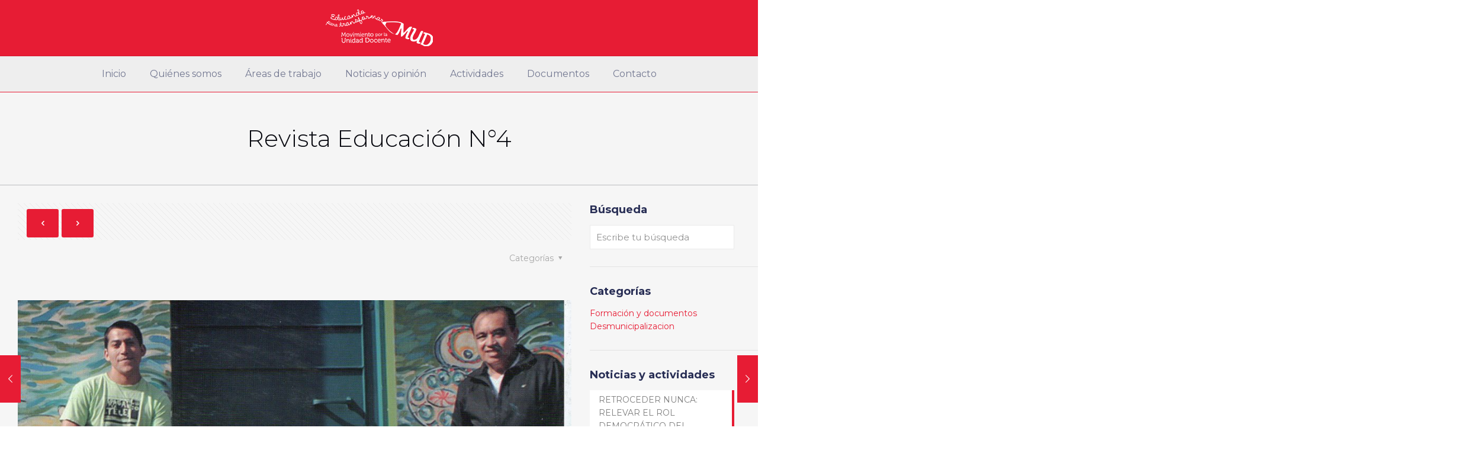

--- FILE ---
content_type: text/css
request_url: https://www.unidaddocente.cl/wp-content/themes/betheme-child/style.css?ver=1508358288
body_size: 411
content:
/*
Theme Name: 	Betheme Child
Theme URI: 		http://themes.muffingroup.com/betheme
Author: 		Muffin group
Author URI: 	http://muffingroup.com
Description:	Child Theme for Betheme - Premium WordPress Theme
Template:		betheme
Version: 		2.6.1
*/

/* Theme customization starts here
-------------------------------------------------------------- */

/*
--------------------------------------------------------------
MENU
--------------------------------------------------------------
*/

#Top_bar .column {
    margin-bottom: 0;
    margin: 0;
    width: 100%;
}

.header-stack.header-center #Top_bar:not(.is-sticky) .menu_wrapper {
    width: 100%;
    background: #eee;
}

.header-stack.header-center #Top_bar #menu {
    background: #eee;
}


#Top_bar .menu > li > a:after {
    height: 4px;
    top: -1px;
}

/*
--------------------------------------------------------------
GENERALES
--------------------------------------------------------------
*/

.border-bottom {
  border-bottom: solid 1px #e71c34;
}

/*
--------------------------------------------------------------
HOME
--------------------------------------------------------------
*/

.style-simple .icon_box .desc_wrapper .title {
    min-height: 58px;
  }

.home-biblioteca {
    -webkit-box-shadow: 0px 6px 57px -9px rgba(72,73,77,0.68);
    -moz-box-shadow: 0px 6px 57px -9px rgba(72,73,77,0.68);
    box-shadow: 0px 6px 57px -9px rgba(72,73,77,0.68);
    background-color: #fff;
    padding: 15px;
    box-sizing: border-box;
    transition: all 0.2s ease-in;
}

.home-biblioteca:hover {
-ms-transform: translate(0, -8px); /* IE 9 */
-webkit-transform: translate(0, -8px); /* Safari */
transform: -webkit-transform: translate(0, -8px); /* Safari */
transition: all 0.4s ease-out;

}


.grid-item {
    width: 32%;
    float: left;
    /* max-height: 300px; */
    margin: 0.6%;
    /* box-sizing: border-box; */
}
